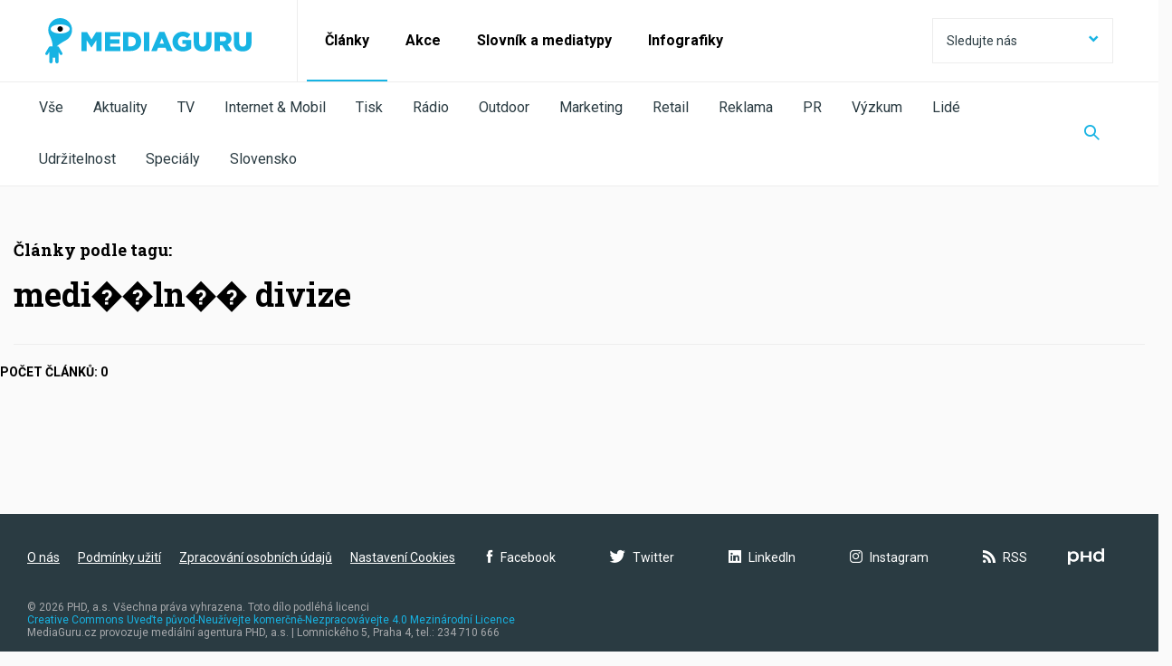

--- FILE ---
content_type: text/html; charset=utf-8
request_url: https://mediaguruwebapp.azurewebsites.net/clanky/vyhledavani-podle-tagu?query=medi%EF%BF%BD%EF%BF%BDln%EF%BF%BD%EF%BF%BD%20divize
body_size: 4920
content:



<!DOCTYPE html>

<html lang="cs">
<head>

    <meta charset="utf-8">
    <meta name="viewport" content="width=device-width" />
    <meta http-equiv="X-UA-Compatible" content="IE=edge">
    <meta name="format-detection" content="telephone=no">
    <meta name="google-site-verification" content="VON7R2B-GyFZPVk4kFeHrF-CrSAxtDLP2NNYaoBla_I" />

    <meta name="robots" content="noindex">

        <title>Vyhled&#225;van&#237; podle tagu | MediaGuru</title>


    <link rel="icon" type="image/png" href="/media/1023/favicon.png" />
    <link rel="stylesheet" href="https://fonts.googleapis.com/css?family=PT+Serif:400,400i,700,700i|Roboto+Slab:300,400,700|Roboto:300,400,700&display=swap&subset=latin-ext">
    <link rel="stylesheet" type="text/css" href="/css/main.min.css?ver=65-1206">
    <link rel="stylesheet" type="text/css" href="/css/ab-testing/v2-mobile-articles.css?ver=65">

    <script type='text/javascript'>
        var appInsights = window.appInsights || function (config) {
            function r(config) { t[config] = function () { var i = arguments; t.queue.push(function () { t[config].apply(t, i) }) } }
            var t = { config: config }, u = document, e = window, o = 'script', s = u.createElement(o), i, f; for (s.src = config.url || '//az416426.vo.msecnd.net/scripts/a/ai.0.js', u.getElementsByTagName(o)[0].parentNode.appendChild(s), t.cookie = u.cookie, t.queue = [], i = ['Event', 'Exception', 'Metric', 'PageView', 'Trace', 'Ajax']; i.length;)r('track' + i.pop()); return r('setAuthenticatedUserContext'), r('clearAuthenticatedUserContext'), config.disableExceptionTracking || (i = 'onerror', r('_' + i), f = e[i], e[i] = function (config, r, u, e, o) { var s = f && f(config, r, u, e, o); return s !== !0 && t['_' + i](config, r, u, e, o), s }), t
        }({
            instrumentationKey: '534b9d30-bd70-4fd0-9edd-d409722bbf0c'
        });

        window.appInsights = appInsights;
        appInsights.trackPageView();
    </script>
    <script src="/js/minified/libs.min.js?ver=65"></script>
    <script src="/js/minified/main.min.js?ver=65-12052020"></script>
    
    <meta property="og:locale" content="cs_CZ">
    <meta name="twitter:card" content="summary_large_image">

    


    <meta property="og:url" content="https://mediaguruwebapp.azurewebsites.net/clanky/vyhledavani-podle-tagu?query=medi%EF%BF%BD%EF%BF%BDln%EF%BF%BD%EF%BF%BD divize">
    <meta property="og:site_name" content="MediaGuru.cz">
    <meta property="og:title" content="MediaGuru.cz">
    <meta name="twitter:title" content="MediaGuru.cz">

        <meta name="description">

    <meta property="og:description" content="">
    <meta name="twitter:description" content="">
        <meta property="fb:app_id" content="126667434748220" />

        <meta name="twitter:creator" content="@MediaGuruCZ" />

    <script type="text/javascript" src="/js/fresco.js?ver=65"></script>

    <!-- https://developers.google.com/tag-platform/devguides/consent?tab=tag-manager -->
    <script>
        // Define dataLayer and the gtag function.
        window.dataLayer = window.dataLayer || [];
        function gtag(){dataLayer.push(arguments);}

        // Default ad_storage to 'denied'.
        gtag('consent', 'default', {
            'ad_storage': 'denied',
            'analytics_storage': 'denied',
            'functionality_storage': 'denied',
            'personalization_storage': 'denied',
            'security_storage': 'denied'
        });
    </script>
    
    <!-- Google Tag Manager -->
    <script>(function(w,d,s,l,i){w[l]=w[l]||[];w[l].push({'gtm.start':
    new Date().getTime(),event:'gtm.js'});var f=d.getElementsByTagName(s)[0],
    j=d.createElement(s),dl=l!='dataLayer'?'&l='+l:'';j.async=true;j.src=
    'https://www.googletagmanager.com/gtm.js?id='+i+dl;f.parentNode.insertBefore(j,f);
    })(window,document,'script','dataLayer','GTM-NHPRBZF');</script>
    <!-- End Google Tag Manager -->
</head>
<body>
    <!-- Google Tag Manager (noscript) -->
    <noscript><iframe src="https://www.googletagmanager.com/ns.html?id=GTM-NHPRBZF"
    height="0" width="0" style="display:none;visibility:hidden"></iframe></noscript>
    <!-- End Google Tag Manager (noscript) -->

    <div id="page-wrapper">
        

<header>
	<nav class="navbar">
		<div class="header-container">

			
			<div class="brand-wrapper brand-wrapper--border-bottom">
				<div class="brand-wrapper__item">
                    <a href="/">
						<img src="/img/logo_mediaguru_old.svg" alt="MediaGuru" width="228" height="50" />
					</a>
				</div>
				<div class="brand-wrapper__toggle-btn">
					<button class="toggle-btn toggle-btn--header toggle-btn--opened"><span class="mg-icon-cross"></span></button>
					<button class="toggle-btn toggle-btn--header toggle-btn--closed"><span class="mg-icon-menu"></span></button>
				</div>
			</div>
			

			<div class="toggle-content active">

				
				<form id="web-search" action="/clanky/vyhledavani/" method="get" class="search-field search-field--display-for-mobile">
					<input  name="query" type="text" placeholder="Vyhledat na MediaGuru" />
					<button class="search-field__search-btn"><span class="mg-icon-search"></span></button>
					<input type="submit" style="display: none;" />
				</form>
				

				
				<ul class="prim-menu">
					<!--<li><a href="">Články</a></li>
					<li><a href="">Akce</a></li>
					<li><a href="">Akademie</a></li>-->
								<li class="current">
									<a href="/clanky/">Čl&#225;nky</a>
								</li>
								<li class="">
									<a href="/akce/">Akce</a>
								</li>
								<li class="">
									<a href="/slovnik-a-mediatypy/slovnik/">Slovn&#237;k a mediatypy</a>
								</li>
								<li class="">
									<a href="/clanky/kategorie/infografiky/">Infografiky</a>
								</li>

				</ul>
				

				
				<div class="dropdown dropdown--social">
					<button class="btn btn--social dropdownmenu-toggle">
						Sledujte nás <span class="mg-icon-arrow-down pull-right"></span>
					</button>
					<div class="list-group list-group--social">
						<a href="#" class="list-group-item">
							Sledujte nás <span class="mg-icon-arrow-up pull-right"></span>
						</a>

					<a href="https://www.facebook.com/pages/MediaGuru/203926995614" target="_blank" class="list-group-item">
						<span class="mg-icon-facebook"></span>Facebook
					</a>
											<a href="https://twitter.com/MediaGuruCZ" target="_blank" class="list-group-item">
						<span class="mg-icon-twitter"></span>Twitter
					</a>
																	<a href="https://www.linkedin.com/groups/3834548" target="_blank" class="list-group-item">
						<span class="mg-icon-linkedin"></span>LinkedIn
					</a>
											<a href="https://www.instagram.com/mediagurucz/" target="_blank" class="list-group-item">
						<span class="mg-icon-instagram"></span>Instagram
					</a>
						<a href="/rss-kanal/" class="list-group-item">
							<span class="mg-icon-rss"></span>RSS
						</a>
						<a href="http://www.phdmedia.com/czech-republic/" class="list-group-item phd-a-link">
							<span class="mg-icon-phd-social"></span>
						</a>
					</div>
				</div>
				
				<div class="scrolling-row--mobile">
					<ul class="social">
                            <li><a href="https://www.facebook.com/pages/MediaGuru/203926995614" target="_blank"><span class="mg-icon-facebook"></span></a></li>

                            <li><a href="https://twitter.com/MediaGuruCZ" target="_blank"><span class="mg-icon-twitter"></span></a></li>

                                                    <li><a href="https://www.linkedin.com/groups/3834548" target="_blank"><span class="mg-icon-linkedin"></span></a></li>
                                                    <li><a href="https://www.instagram.com/mediagurucz/" target="_blank"><span class="mg-icon-instagram"></span></a></li>
						<li><a href="/rss-kanal/"><span class="mg-icon-rss"></span></a></li>
						<li><a href="http://www.phdmedia.com/czech-republic/" class="phd-a-link"><span class="mg-icon-phd-social"></span></a></li>
					</ul>
				</div>
			</div>
			<div class="sub-menu">
				<div class="sub-menu-swipe-field">
					<ul class="sub-menu__list">

                            <li class=""><a href="/clanky/">Vše</a></li>
												    <li class=""><a href="/clanky/kategorie/aktuality/">Aktuality</a></li>
						    <li class=""><a href="/clanky/kategorie/tv/">TV</a></li>
						    <li class=""><a href="/clanky/kategorie/internet-mobil/">Internet &amp; Mobil</a></li>
						    <li class=""><a href="/clanky/kategorie/tisk/">Tisk</a></li>
						    <li class=""><a href="/clanky/kategorie/radio/">R&#225;dio</a></li>
						    <li class=""><a href="/clanky/kategorie/outdoor/">Outdoor</a></li>
						    <li class=""><a href="/clanky/kategorie/marketing/">Marketing</a></li>
						    <li class=""><a href="/clanky/kategorie/retail/">Retail</a></li>
						    <li class=""><a href="/clanky/kategorie/reklama/">Reklama</a></li>
						    <li class=""><a href="/clanky/kategorie/pr/">PR</a></li>
						    <li class=""><a href="/clanky/kategorie/vyzkum/">V&#253;zkum</a></li>
						    <li class=""><a href="/clanky/kategorie/lide/">Lid&#233;</a></li>
						    <li class=""><a href="/clanky/kategorie/udrzitelnost/">Udržitelnost</a></li>
						    <li class=""><a href="/clanky/kategorie/specialy/">Speci&#225;ly</a></li>
						    <li class=""><a href="/clanky/kategorie/slovensko/">Slovensko</a></li>
					</ul>
				</div>
				<button class="search-field__search-btn-toggle" aria-label="Zobrazit vyhledávaní"><span class="mg-icon-search"></span></button>
			</div>
            <form action="/clanky/vyhledavani/" method="get" class="search-field search-field-top">
                <input name="query" type="text" placeholder="Vyhledat na MediaGuru" />
                <button type="button" class="search-field__search-btn" id="search-btn-header" aria-label="Schovat vyhledávaní"><span class="mg-icon-cross"></span></button>
                <input type="submit" style="display: none;" />
            </form>
		</div>
	</nav>
</header>


        <main id="page-main">
            

<div id="page-wrapper">
    <div class="content">
        <div class="category-header-meta">
            Články podle tagu:
        </div>
        <h2 class="category-header">
            medi��ln�� divize
        </h2>
        <div class="row">
            <div class="col-md-12">
                <div class="row category-content-info-special">
                    <div class="row">
                        <div class="col-md-12 / category-content-info">
                            <div class="category-content-info-left">
                                <div class="left-block">
                                    Počet článků: 0
                                </div>
                            </div>
                        </div>
                    </div>
                    <div class="row">
                        <div class="flex-stretch-container">
                        </div>
                    </div>
                </div>
            </div>
        </div>
        <div class="row">
            <div class="col-md-12">
                



<div class="paging-container">
    <ul class="paging">
    </ul>
</div>
            </div>
        </div>
    </div>
</div>
        </main>

        



<footer class="footer">
	<nav class="navbar">
		<div class="footer-container">
			<ul class="nav navbar-nav navbar-left">
                        <li><a href="/staticke-stranky/o-nas/">O n&#225;s</a></li>
                        <li><a href="/staticke-stranky/podminky-uziti/">Podm&#237;nky užit&#237;</a></li>
                        <li><a href="/staticke-stranky/zpracovani-osobnich-udaju/">Zpracov&#225;n&#237; osobn&#237;ch &#250;dajů</a></li>

                <li><a id="ot-sdk-btn" class="ot-sdk-show-settings">Nastavení Cookies</a></li>
			</ul>
			<ul class="nav navbar-nav navbar-right">
				<li><a href="https://www.facebook.com/pages/MediaGuru/203926995614" target="_blank"><span class="mg-icon-facebook"></span>Facebook</a></li>
                				<li><a href="https://twitter.com/MediaGuruCZ" target="_blank"><span class="mg-icon-twitter"></span>Twitter</a></li>
                                				<li><a href="https://www.linkedin.com/groups/3834548" target="_blank"><span class="mg-icon-linkedin"></span>LinkedIn</a></li>
                				<li><a href="https://www.instagram.com/mediagurucz/" target="_blank"><span class="mg-icon-instagram"></span>Instagram</a></li>
               
				<li><a href="/rss-kanal/" title="RSS"><span class="mg-icon-rss"></span>RSS</a></li>
                <li><a href="http://www.phdmedia.com/czech-republic/" target="_blank" class="p-0" ><span class="mg-icon-phd"></span></a></li>
			</ul>
		</div>
	</nav>
	<div class="footer-container">
		<div class="row">
			<div class="col-xs-12">
				<div class="copyright">&copy; 2026 <div style="display: inline;">PHD, a.s. Všechna práva vyhrazena. Toto dílo podléhá licenci<br /><a rel="noopener noreferrer" href="http://creativecommons.org/licenses/by-nc-nd/4.0/" target="_blank">Creative Commons Uveďte původ-Neužívejte komerčně-Nezpracovávejte 4.0 Mezinárodní Licence</a> <br />MediaGuru.cz provozuje mediální agentura PHD, a.s. | Lomnického 5, Praha 4, tel.: 234 710 666</div></div>
			</div>
		</div>
	</div>
</footer>
    </div>

<script src="https://cdn.jsdelivr.net/npm/intersection-observer@0.7.0/intersection-observer.js"></script>
<script src="https://cdn.jsdelivr.net/npm/vanilla-lazyload@15.2.0/dist/lazyload.min.js"></script>
<script>
    
    (function () {
        
        
        var callback_loaded = function (element) {
            element.className += " updated";
        };
        

        var ll = new LazyLoad({
            elements_selector: ".lazy-img",
            callback_loaded: callback_loaded,
        });
    })();
</script>
</body>
</html>


--- FILE ---
content_type: text/css
request_url: https://mediaguruwebapp.azurewebsites.net/css/ab-testing/v2-mobile-articles.css?ver=65
body_size: 94
content:
@charset "UTF-8";
/**
 * Vloží media query a příslušná pravidla se budou aplikovat pouze pro odpovídající šířku displeje.
 *
 * @mixin Breakpoint Media-Query
 * @param $from Počáteční breakpoint "od"
 * @param $until Koncový breakpoint "do"
 * @param $and Volitelné další parametry media query
 * @example
 *  @include mq($from: md);
 *  @include mq($until: lg);
 *  @include mq($from: md, $until: lg);
 *  @include mq($until: md, $and: '(orientation: landscape)');
 *  @include mq($from: md, media-type: print);
 */
.hp .preview-slider__articles, .hp .preview-slider__news {
  display: none; }
  @media (min-width: 768px) {
    .hp .preview-slider__articles, .hp .preview-slider__news {
      display: block; } }

#v2-mobile-articles {
  display: block; }
  @media (min-width: 768px) {
    #v2-mobile-articles {
      display: none; } }
  #v2-mobile-articles .box {
    display: -webkit-box;
    display: -ms-flexbox;
    display: flex; }
    #v2-mobile-articles .box .box__img-container {
      min-width: 121px; }
    #v2-mobile-articles .box .box__labels {
      display: none; }
    #v2-mobile-articles .box .homepage-labels {
      display: none; }
    #v2-mobile-articles .box .article-label-list {
      display: block;
      position: initial; }
    #v2-mobile-articles .box .box__img {
      height: 100%; }
    #v2-mobile-articles .box .box__content {
      padding-bottom: 25px !important; }
    #v2-mobile-articles .box .animated-header {
      font-size: 16px;
      line-height: 18px;
      min-height: 36px; }
    #v2-mobile-articles .box .box__date {
      bottom: 10px; }
    #v2-mobile-articles .box .box__content {
      padding: 10px; }
